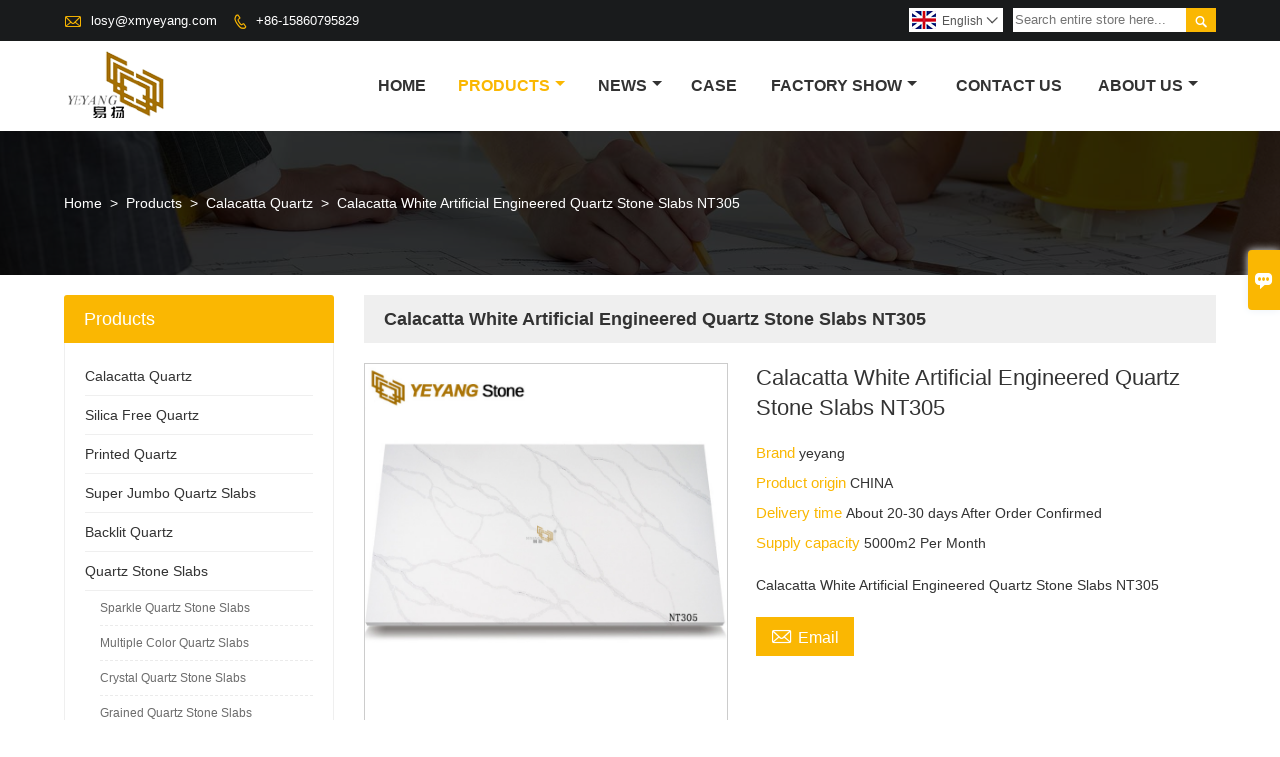

--- FILE ---
content_type: text/html; charset=UTF-8
request_url: https://www.xmyeyang.com/product/calacatta-white-artificial-engineered-quartz-stone-slabs
body_size: 14920
content:
<!DOCTYPE html PUBLIC "-//W3C//DTD XHTML 1.0 Transitional//EN" "http://www.w3.org/TR/xhtml1/DTD/xhtml1-transitional.dtd">
<html xmlns="http://www.w3.org/1999/xhtml">
<head>
    <meta http-equiv="Content-Type" content="text/html; charset=utf-8" />
                <title>Supply Calacatta White Artificial Engineered Quartz Stone Slabs NT305 Wholesale Factory - Xiamen Yeyang Import & Export Co., Ltd.</title>
            <meta name="description" content="Calacatta White Artificial Engineered Quartz Stone Slabs NT305 Manufacturers and Factory. We accept OEM custom products all made in China.">
    <meta name="keywords" content="Calacatta White Artificial Engineered Quartz Stone Slabs NT305">
    <meta name="viewport" content="width=device-width, initial-scale=1, minimum-scale=1, user-scalable=no , maximum-scale=1" />
    <meta http-equiv="X-UA-Compatible" content="IE=edge,chrome=1,IE=10">
    <meta content="telephone=no" name="format-detection">
    <link rel="canonical" href="https://www.xmyeyang.com/product/calacatta-white-artificial-engineered-quartz-stone-slabs" />
    <!-- Favicon -->
    <link rel="shortcut icon" href="https://img.waimaoniu.net/2248/2248-202012141114106529.png">
    <!--样式图标-->
    <link rel="stylesheet" type="text/css" href="/template/iconfont/iconfont.css"/>
    <link rel="stylesheet" type="text/css" href="/template/nmoban54/css/style-xmyeyang.css"/>
    <script type="text/javascript" src="/template/nmoban54/js/jquery-1.12.3.min.js"></script>

        <!-- Google Analytics -->
    <script async src="https://www.googletagmanager.com/gtag/js?id=UA-207276053-1"></script>
    <script>
        window.dataLayer = window.dataLayer || [];
        function gtag(){dataLayer.push(arguments);}
        gtag('js', new Date());
                gtag('config', 'UA-207276053-1');
            </script>
    <meta  property="og:type" content="product"/>
    <meta  property="og:title" content="Calacatta White Artificial Engineered Quartz Stone Slabs NT305"/>
    <meta  property="og:description" content="Calacatta White Artificial Engineered Quartz Stone Slabs NT305"/>
    <meta  property="og:url" content="https://www.xmyeyang.comcalacatta-white-artificial-engineered-quartz-stone-slabs"/>
    <meta  property="og:image" content="https://img.waimaoniu.net/2248/2248-202109011437391911.jpg"/>
    <script type="application/ld+json">{"@context":"https:\/\/schema.org\/","@type":"product","name":"Calacatta White Artificial Engineered Quartz Stone Slabs NT305","description":"Calacatta White Artificial Engineered Quartz Stone Slabs NT305","image":["https:\/\/img.waimaoniu.net\/2248\/2248-202109011437391911.jpg","https:\/\/img.waimaoniu.net\/2248\/2248-202109011437409783.jpg","https:\/\/img.waimaoniu.net\/2248\/2248-202109011437403995.jpg"],"aggregateRating":{"@type":"AggregateRating","ratingValue":4.8,"reviewCount":81}}</script>
    <div class="im">
    <label class="im-l" for="select"><i class="iconfont">&#xe697;</i></label>
    <input type="checkbox" id="select">
    <div class="box">
        <ul>
                                        <li>
                    <a href="#inquiry_area">
                        <i class="iconfont img-envelope">&#xe758;</i>
                    </a>
                </li>
                                                            <li>
                        <a href="https://web.whatsapp.com/send?phone=8615860798923"  target="_blank" title="8615860798923" onclick="imstat(this,5,'/im_state')">
                            <i class="iconfont img-whatsapp">&#xe72c;</i>
                        </a>
                    </li>
                                                                            </ul>
    </div>
</div></head>
<body class="homepage">
<div class="main">
    <!-- HEADER START -->
    <header class="header-box">
        <div class="header-top">
            <div class="header-inner">
                <div class="header-contact">
                    <ul>
                        <li class="website-mailbox">
                            <i class="iconfont">&#xe624;</i>
                            <a href="/contact#inquiry_area"  target="_blank" onclick="imstat(this,3,'/im_state')">losy@xmyeyang.com </a>
                        </li>
                        <li class="website-phone"><i class="iconfont">&#xec76;</i>
                            <a href="/contact#inquiry_area"  target="_blank" onclick="imstat(this,4,'/im_state')">+86-15860795829</a>
                        </li>
                    </ul>
                </div>
                <div class="header-search">
                                        <form onsubmit="search(this);return false;">
                        <div class="search-box" >
                            <input class="input-text" placeholder="Search entire store here..." type="text" id="key" name="keys">
                            <button class="search-btn"   type="submit"><i class="iconfont">&#xe6c9;</i></button>
                        </div>
                    </form>
                </div>
                <script>
                    function search(thatThis) {
                var searchStr=$(thatThis).find('#key').val();
                if (searchStr==''){return false}
                        location.href = '/product-search?key=' + $(thatThis).find('#key').val();
                    }
                </script>
                <div class="language">
                    <div class="cur"><e class="en">English<i class="iconfont">&#xe635;</i></e>
                        <ul class="language-list">
                                                            <li>
                                    <a href="http://dan.xmyeyang.com/product/calacatta-white-artificial-engineered-quartz-stone-slabs" title="dansk" class="dan" >
                                        dansk</a>
                                </li>
                                                            <li>
                                    <a href="http://de.xmyeyang.com/product/calacatta-white-artificial-engineered-quartz-stone-slabs" title="Deutsch" class="de" >
                                        Deutsch</a>
                                </li>
                                                            <li>
                                    <a href="http://el.xmyeyang.com/product/calacatta-white-artificial-engineered-quartz-stone-slabs" title="Ελληνική γλώσσα" class="el" >
                                        Ελληνική γλώσσα</a>
                                </li>
                                                            <li>
                                    <a href="http://www.xmyeyang.com/product/calacatta-white-artificial-engineered-quartz-stone-slabs" title="English" class="en" >
                                        English</a>
                                </li>
                                                            <li>
                                    <a href="http://es.xmyeyang.com/product/calacatta-white-artificial-engineered-quartz-stone-slabs" title="Español" class="es" >
                                        Español</a>
                                </li>
                                                            <li>
                                    <a href="http://fr.xmyeyang.com/product/calacatta-white-artificial-engineered-quartz-stone-slabs" title="Français" class="fr" >
                                        Français</a>
                                </li>
                                                            <li>
                                    <a href="http://it.xmyeyang.com/product/calacatta-white-artificial-engineered-quartz-stone-slabs" title="Italiano" class="it" >
                                        Italiano</a>
                                </li>
                                                            <li>
                                    <a href="http://nl.xmyeyang.com/product/calacatta-white-artificial-engineered-quartz-stone-slabs" title="Nederlands" class="nl" >
                                        Nederlands</a>
                                </li>
                                                            <li>
                                    <a href="http://rom.xmyeyang.com/product/calacatta-white-artificial-engineered-quartz-stone-slabs" title="în limba română" class="rom" >
                                        în limba română</a>
                                </li>
                                                            <li>
                                    <a href="http://ru.xmyeyang.com/product/calacatta-white-artificial-engineered-quartz-stone-slabs" title="Pусский" class="ru" >
                                        Pусский</a>
                                </li>
                                                            <li>
                                    <a href="http://swe.xmyeyang.com/product/calacatta-white-artificial-engineered-quartz-stone-slabs" title="svenska" class="swe" >
                                        svenska</a>
                                </li>
                                                    </ul>
                    </div>
                </div>
                <div class="clear"></div>
            </div>
        </div>
        <div class="header-middle" id="fixedMenu">
            <div class="header-inner">
                <div class="header-logo">
                    <div class="header-logo-box">
                        <a href="/"><img alt="Xiamen Yeyang Import & Export Co., Ltd." src="https://img.waimaoniu.net/2248/2248-202012141112546450.png"></a>
                    </div>
                </div>
                <!--<div class="company-motto">
                	<div class="company-motto-p"><p>Guaranteeing the highest quality products has always been our pursuit</p></div>
                </div>-->
                <nav class="main-nav" role="navigation">
                    <!-- Mobile menu toggle button (hamburger/x icon) -->
                    <input id="main-menu-state" type="checkbox" />
                    <label class="main-menu-btn" for="main-menu-state">
                        <span class="main-menu-btn-icon"></span> Toggle main menu visibility
                    </label>
                    <!-- Sample menu definition -->
                    <ul id="main-menu" class="sm sm-blue">

                                                    <li class=""><a href="/">Home</a>
                                                            </li>
                                                    <li class="current"><a href="/products">Products</a>
                                                                    <ul>
                                                                                    <li><a href="/product-list/calacatta-quartz">Calacatta Quartz</a>
                                                                                            </li>
                                                                                    <li><a href="/product-list/silica-free-quartz">Silica Free Quartz</a>
                                                                                            </li>
                                                                                    <li><a href="/product-list/printed-quartz">Printed Quartz</a>
                                                                                            </li>
                                                                                    <li><a href="/product-list/super-jumbo-quartz-slabs">Super Jumbo Quartz Slabs</a>
                                                                                            </li>
                                                                                    <li><a href="/product-list/backlit-quartz-stone-slabs">Backlit Quartz</a>
                                                                                            </li>
                                                                                    <li><a href="/product-list/quartz-stone-slabs">Quartz Stone Slabs</a>
                                                                                                    <ul>
                                                                                                                    <li><a href="/product-list/sparkle-quartz-stone-slabs">Sparkle Quartz Stone Slabs</a></li>
                                                                                                                    <li><a href="/product-list/multiple-color-quartz-slabs">Multiple Color Quartz Slabs</a></li>
                                                                                                                    <li><a href="/product-list/crystal-quartz-stone-slabs">Crystal Quartz Stone Slabs</a></li>
                                                                                                                    <li><a href="/product-list/grained-quartz-stone-slabs">Grained Quartz Stone Slabs</a></li>
                                                                                                                    <li><a href="/product-list/luxury-quartz-stone-slabs">Luxury Quartz Stone Slabs</a></li>
                                                                                                                    <li><a href="/product-list/pure-color-quartz-slabs">Pure Color Quartz Slabs</a></li>
                                                                                                            </ul>
                                                                                            </li>
                                                                                    <li><a href="/product-list/quartz-kitchen-countertops">Quartz Kitchen Countertops</a>
                                                                                            </li>
                                                                                    <li><a href="/product-list/quartz-bathroom-vanity-tops">Quartz Bathroom Vanity Tops</a>
                                                                                            </li>
                                                                                    <li><a href="/product-list/quartz-tiles">Quartz Tiles</a>
                                                                                            </li>
                                                                                    <li><a href="/product-list/stone-project">Stone Project</a>
                                                                                            </li>
                                                                            </ul>
                                                            </li>
                                                    <li class=""><a href="/news">News</a>
                                                                    <ul>
                                                                                    <li><a href="/news-list/company-news">Company News</a>
                                                                                            </li>
                                                                                    <li><a href="/news-list/quartz-factory-news">Quartz Factory News</a>
                                                                                            </li>
                                                                                    <li><a href="/news-list/stone-industry-news">Stone Industry News</a>
                                                                                            </li>
                                                                            </ul>
                                                            </li>
                                                    <li class=""><a href="/case">Case</a>
                                                            </li>
                                                    <li class=""><a href="/factory/yeyang-advanced-production-equipment">Factory Show</a>
                                                                    <ul>
                                                                                    <li><a href="/factory/yeyang-advanced-production-equipment">YEYANG Advanced Production Equipment</a>
                                                                                            </li>
                                                                                    <li><a href="/factory/yeyang-stone-product-quality-control">YEYANG Stone Product Quality Control</a>
                                                                                            </li>
                                                                                    <li><a href="/factory/our-factory-company">YEYANG Three Stone Factories Overview</a>
                                                                                            </li>
                                                                            </ul>
                                                            </li>
                                                    <li class=""><a href="/contact">Contact Us</a>
                                                            </li>
                                                    <li class=""><a href="/aboutus">About Us</a>
                                                                    <ul>
                                                                                    <li><a href="/company-style">Company Style</a>
                                                                                            </li>
                                                                                    <li><a href="/exhibition">Exhibition Activities</a>
                                                                                            </li>
                                                                                    <li><a href="/cert">Certifications</a>
                                                                                            </li>
                                                                                    <li><a href="/team-service">Team Service</a>
                                                                                            </li>
                                                                                    <li><a href="/delivery">Delivery</a>
                                                                                            </li>
                                                                                    <li><a href="/faq">FAQ</a>
                                                                                            </li>
                                                                            </ul>
                                                            </li>
                                            </ul>
                </nav>
            </div>
        </div>
    </header>
    <!-- HEADER END -->
    <!--产品详情页视频样式-->
<link href="https://cdn.bootcss.com/video.js/7.5.4/alt/video-js-cdn.min.css" rel="stylesheet">
<link type="text/css" rel="stylesheet" href="/template/css/i1.css" media="screen"/>
<div class="inner-page-main">
    <div class="bread-crumb"style="">
        <ul><li><a href='/'>Home</a></li><li> > </li><li><a href='/products'>Products</a></li><li> > </li><li><a href='/product-list/calacatta-quartz'>Calacatta Quartz</a></li><li> > </li><li class='active'>Calacatta White Artificial Engineered Quartz Stone Slabs NT305</li></ul>    </div>
    <div class="inner-page-middle">
        <div class="inner-page-content">
            <div class="inner-page-r">
                <div class="product-information-t">
                    <!--seo描述标题-->
                    <h1>
                                                                                                                                                                                                                                                                                                                                                                                                                                                                                Calacatta White Artificial Engineered Quartz Stone Slabs NT305                                            </h1>
                </div>
                <div class="product-details">
                    <div class="panel panel-default">
                        <div>
                            <div class="tm-m-photos">
                                <div class="tm-m-photo-box">
                                    <div class="tm-m-photo-viewer">
                                        <img src="/template/images/loader.gif">
                                        <video id="vid1" class="video-js vjs-default-skin" style="display: none" controls="controls"></video>
                                    </div>
                                </div>
                                <div class="thumbnail">
                                    <ul class="tm-m-photos-thumb">
                                                                                    <li data-type="img" data-src="https://img.waimaoniu.net/2248/2248-202109011437391911.jpg">
                                                <span>
                                                    <img src="https://img.waimaoniu.net/2248/2248-202109011437391911.jpg" alt="Calacatta White Artificial Engineered Quartz Stone Slabs NT305">
                                                </span>
                                            </li>
                                                                                    <li data-type="img" data-src="https://img.waimaoniu.net/2248/2248-202109011437409783.jpg">
                                                <span>
                                                    <img src="https://img.waimaoniu.net/2248/2248-202109011437409783.jpg" alt="Calacatta White Artificial Engineered Quartz Stone Slabs NT305">
                                                </span>
                                            </li>
                                                                                    <li data-type="img" data-src="https://img.waimaoniu.net/2248/2248-202109011437403995.jpg">
                                                <span>
                                                    <img src="https://img.waimaoniu.net/2248/2248-202109011437403995.jpg" alt="Calacatta White Artificial Engineered Quartz Stone Slabs NT305">
                                                </span>
                                            </li>
                                                                                                                    </ul>
                                    <span class="left"><i></i></span>
                                    <span class="right"><i></i></span>
                                </div>
                            </div>
                        </div>
                    </div>
                                        <div class="product-attributes">
                        <div class="product-attributes-box">
                            <div class="product-name">Calacatta White Artificial Engineered Quartz Stone Slabs NT305</div>
                            <div class="product-attributes-item">
                                <ul>
                                                                                                                    <li>
                                            <label>Brand </label>
                                            <span class="info-deta">yeyang</span>
                                        </li>
                                                                                                                    <li>
                                            <label>Product origin </label>
                                            <span class="info-deta">CHINA</span>
                                        </li>
                                                                                                                    <li>
                                            <label>Delivery time </label>
                                            <span class="info-deta">About 20-30 days After Order Confirmed</span>
                                        </li>
                                                                                                                    <li>
                                            <label>Supply capacity </label>
                                            <span class="info-deta">5000m2 Per Month</span>
                                        </li>
                                                                                                                                                                                            </ul>
                            </div>
                            <div class="product-overview"><p>Calacatta White Artificial Engineered Quartz Stone Slabs NT305</p></div>
                            <div class="product-detail-annex">
                                <div class="pro-email-icon"><a href="#inquiry_area" title="Email"><i class="iconfont">&#xe624;</i>Email</a></div>
                                                                <div class="addthis_inline_share_toolbox_vqkn"></div>
                            </div>
                        </div>
                    </div>
                </div>
                <div class="product-information">
                    <section class="product-information-content">
                        <div class="product-information-box">
                            <p><span style="font-size: 18px; color: rgb(247, 150, 70);"><strong>Calacatta White Artificial Engineered Quartz Stone Slabs NT305</strong></span></p><p><span><span><strong>Highlights:</strong></span></span></p><p><span><span>White quartz countertops with gray veining, like drifting mist, exude elegance and timeless charm. Balancing strength and grace, they blend natural beauty with practical sophistication, embodying a life of purity and ease.</span></span></p><p><strong><span><span>Design Tip:&nbsp;</span></span></strong></p><p><span><span>A white quartz countertop with gray veining exudes elegance, making it a perfect fit for various kitchen styles. In modern minimalist kitchens, it pairs well with white or dark cabinets for a clean and sleek look. For a touch of luxury, combining it with metal accents and glass lighting enhances sophistication. In contemporary Chinese designs, its subtle veining complements wooden elements for a refined aesthetic. In open kitchens, it enhances spatial continuity, while in compact spaces, its crisp tones create an airy and elegant feel. No matter the style, this quartz countertop elevates kitchen taste and timeless charm.</span></span></p><p><span></span></p><p><img alt="white quartz slab" src="https://img.waimaoniu.net/2248/2248-202109011437391911.jpg" style="display: initial; max-width: 100%; height: auto; white-space: normal;"/></p><p><img alt="Artificial Quartz Slab" src="https://img.waimaoniu.net/2248/2248-202109011437409783.jpg" style="display: initial; max-width: 100%; height: auto; white-space: normal;"/></p><p><span><span><br/><span><strong>More&nbsp;Product Specification:</strong></span></span></span><br/></p><div><div tabindex="-1" contenteditable="false" data-cke-widget-wrapper="1" data-cke-filter="off" data-cke-display-name="mictable" data-cke-widget-id="12"><div class="nei-table"><table data-cke-widget-data="%7B%22classes%22%3Anull%7D" data-cke-widget-upcasted="1" data-cke-widget-keep-attr="0" data-widget="micTable"><tbody contenteditable="true" data-cke-widget-editable="tbody" data-cke-enter-mode="2"><tr class="firstRow"><td rowspan="7"><span><span>Popular size</span></span></td><td><span><span>Kitchen Countertop</span></span></td><td><span><span>24&quot;x96&quot;-108&quot;, 26&quot;x96&quot;-108&quot;, 28&quot;x96&quot;-108&quot;, 28&quot;x96&quot;-108&quot;, etc.</span></span></td></tr><tr><td><span><span>Countertop Peninsula</span></span></td><td><span><span>36&quot;/39&quot;/28&quot; x&nbsp;78&quot;, etc.</span></span></td></tr><tr><td><span><span>Countertop Island:</span></span></td><td><span><span>36&quot;x84&quot;, 36&quot;x96&quot;, 36&quot;x108&quot;, etc.</span></span></td></tr><tr><td><span><span>Countertop Snack Bar</span></span></td><td><span><span>12&quot;x96&quot;, 16&quot;x96&quot;, 108&quot;x18&quot;, etc.</span></span></td></tr><tr><td><span><span>Bar top</span></span></td><td><span><span>96&quot;x13&quot;-24&quot;</span></span></td></tr><tr><td><span><span>Bathroom Vanity top</span></span></td><td><span><span>25&quot;X22&quot; ,31&quot;x22&quot;, 37&quot;X22&quot; ,&nbsp;49&quot;X22 ,61&quot;X22&quot;&nbsp;&nbsp;with /without Ceramic sink., etc.</span></span></td></tr><tr><td colspan="2"><span><span>Thickness: 3/4&quot;, 1&nbsp;1/5&quot;, 2cm ,2.5cm, 2cm+2cm, 3cm etc.</span></span></td></tr></tbody></table></div></div></div><p><br/></p><div><div tabindex="-1" contenteditable="false" data-cke-widget-wrapper="1" data-cke-filter="off" data-cke-display-name="mictable" data-cke-widget-id="11"><div class="nei-table"><table data-cke-widget-data="%7B%22classes%22%3Anull%7D" data-cke-widget-upcasted="1" data-cke-widget-keep-attr="0" data-widget="micTable"><tbody contenteditable="true" data-cke-widget-editable="tbody" data-cke-enter-mode="2"><tr class="firstRow"><td height="30"><span><span>Finished</span></span></td><td colspan="3" height="30"><span><span>Polished, Honed, Flamed, Sandblasted, Antique,Acid-wash, Mushroom, Water-repellent, ETC</span></span></td></tr><tr><td rowspan="7" height="45"><span><span>Standard Sizes</span></span></td><td rowspan="2" height="45"><span><span>Slabs</span></span></td><td height="45"><span><span>Sizes</span></span></td><td height="45"><span><span>1800(up) x&nbsp;600(up)mm<br/>2400(up) x&nbsp;1200(up)mm<br/>2800(up) x&nbsp;1500(up)mm etc</span></span></td></tr><tr><td height="15"><span><span>Thickness</span></span></td><td height="15"><span><span>15mm, 18mm, 20mm, 25mm, 30mm, etc</span></span></td></tr><tr><td rowspan="2" height="59"><span><span>Tiles</span></span></td><td height="59"><span><span>Sizes</span></span></td><td height="59"><span><span>305 x&nbsp;305mm or 12&quot; x&nbsp;12&quot;<br/>400 x&nbsp;400mm or 16&quot; x&nbsp;16&quot;<br/>457 x&nbsp;457mm or 18&quot; x&nbsp;18&quot;<br/>600 x&nbsp;600mm or 24&quot; x&nbsp;24&quot; etc</span></span></td></tr><tr><td height="24"><span><span>Thickness</span></span></td><td height="24"><span><span>10mm,12mm,15mm,18mm,20mm,2.5mm,30mm, etc</span></span></td></tr><tr><td rowspan="2" height="20"><span><span>Staircase</span></span></td><td height="20"><span><span>Step</span></span></td><td height="20"><span><span>1300x320x30/20mm</span></span></td></tr><tr><td height="21"><span><span>Riser</span></span></td><td height="21"><span><span>1300x150x20/15mm</span></span></td></tr><tr><td height="36"><span><span>Customized</span></span></td><td colspan="2" height="36"><span><span>We can produce according to the special request or the drawing from all the customers</span></span></td></tr></tbody></table></div></div></div><div><p><br/></p><p><strong>How is Quartz Slab Made?</strong></p><p><strong><br/></strong></p><p><strong style="white-space: normal;"></strong></p><ul class=" list-paddingleft-2" style="list-style-type: disc;"><li><p><strong>Raw Material Preparation: </strong>Select high-purity quartz sand, resin, pigments, and other materials, then mix them in precise proportions.</p></li><li><p><strong>Mixing and Stirring:</strong> Fully blend the raw materials to ensure uniform distribution.</p></li><li><p><strong>Spreading the Mixture:</strong> Evenly distribute the mixed materials into molds.</p></li><li><p><strong>Vacuum Vibration Press&nbsp;Moulding:</strong> Compact the materials under vacuum conditions using high-pressure vibration to eliminate air bubbles and ensure density.</p></li><li><p><strong>Curing and Hardening:</strong> Place the slabs in a high-temperature oven for curing to achieve optimal hardness.</p></li><li><p><strong>Cooling and Setting:</strong> Allow the cured quartz slabs to cool naturally to ensure structural stability.</p></li><li><p><strong>Cutting and Trimming: </strong>Cut the slabs to the required dimensions and refine the edges for accuracy.</p></li><li><p><strong>Polishing and Grinding: </strong>Polish the surface to enhance smoothness and gloss.</p></li><li><p><strong>Inspection and Packaging:</strong> Conduct quality inspection, then package the finished slabs for shipment.</p></li></ul><p><strong style="white-space: normal;"><br/></strong></p><p><strong style="white-space: normal;">Production Flows:</strong></p><p><br/></p><p><br/></p><span style=""><strong><span tabindex="-1" contenteditable="false" data-cke-widget-wrapper="1" data-cke-filter="off" data-cke-display-name="图像" data-cke-widget-id="6"><img alt="Calacatta Quartz" srcid="583747065" data-original="//image.made-in-china.com/226f3j00tbPTVesInFcj/New-Products-Quartz-Stone-Slab-Solid-Surface-White-Beige-Grey-Green-Black-Artificial-Marble-Countertop-for-Kitchen-Cabinet-Worktop.webp" width="750px" data-cke-saved-src="https://img.waimaoniu.net/2248/2248-202209221356018721.webp" src="https://img.waimaoniu.net/2248/2248-202209221356018721.webp" data-cke-widget-data="%7B%22hasCaption%22%3Afalse%2C%22src%22%3A%22https%3A%2F%2Fimage.made-in-china.com%2F226f3j00tbPTVesInFcj%2FNew-Products-Quartz-Stone-Slab-Solid-Surface-White-Beige-Grey-Green-Black-Artificial-Marble-Countertop-for-Kitchen-Cabinet-Worktop.webp%22%2C%22alt%22%3A%22New%20Products%20Quartz%20Stone%20Slab%20Solid%20Surface%20White%2FBeige%2FGrey%2FGreen%2FBlack%20Artificial%20Marble%20Countertop%20for%20Kitchen%20Cabinet%20Worktop%22%2C%22width%22%3A%22750px%22%2C%22height%22%3A%22%22%2C%22lock%22%3Atrue%2C%22align%22%3A%22none%22%2C%22classes%22%3Anull%7D" data-cke-widget-upcasted="1" data-cke-widget-keep-attr="0" data-widget="image"/><span title="点击并拖拽以改变尺寸"></span></span></strong><br/></span><p><strong><span><strong>About US:</strong><br/>Welcome To Visit Xiamen Yeyang Stone Group. We are stone factories located in stone hometown.</span></strong></p><p style="white-space: normal;">As a quartz supplier, Xiamen YEYANG specializes in providing our network of wholesalers,&nbsp; fabricators, and contractors with the best quality quartz products for stone projects.&nbsp;</p><p style="white-space: normal;">Yeyang Quartz Stone is the leading exporter and manufacturer of Quartz Slabs in China sice 2012. We offer more than 100 quartz slabs,including white, grey,blue,green,beige,red, black quartz slab etc.</p><p style="white-space: normal;">Our main products include wholesale quartz slabs, customized quartz slabs, quartz kitchen countertops, quartz bathroom countertops, cut/pre-fabricated slabs, marble, granite, and more.</p><p><span>Xiamen Yeyang Stone Group.</span></p><p><br/></p><p><img alt="white quartz slab"src="https://img.waimaoniu.net/2248/2248-202407101622047406.jpg" style=""/></p><p><strong>What Yeyang Have:</strong></p><p><span style=""><strong>Quality Control:</strong></span></p><span><span>The quality of all products is under our control strictly, so we could make sure that what we offer to you is a&nbsp;superior and quality product. From the beginning of production to the examination of finished goods, we all try our best to avoid any mistakes carefully.<br/><br/><strong>Custom Design:</strong><br/>If you couldn&#39;t find the special specification you need, please contact us. We could make the specific product you want according to your requirements.<br/><br/><strong>Competitive Service:</strong><br/>Since we specialize in importing and exporting all kinds of stone for a&nbsp;long time, we could provide full-service for you. We respect you, our customers, and your decisions, but it doesn&#39;t mean we wouldn&#39;t provide good suggestions for you. To concern what you concern; to provide what we should provide.<br/><br/><strong>Competitive Price:</strong><br/>As a&nbsp;manufacturer, we are competitive in price Meanwhile, as local well knew professional good support from other factories. We have been selling to more than 20 countries regularly, critical market and most price are competitive.<br/><br/></span></span><p><strong>FAQ</strong></p><h4>1. What types of stone do you supply?</h4><p style="text-indent: 2em;">We primarily supply high-quality quartz slabs and can also provide customized countertops, wall panels, and other stone products.</p><h4>2. What are the specifications of your quartz slabs?</h4><p style="text-indent: 2em;">Standard slab size( 127&quot; X 63&quot;, 127&quot; X 64&quot;, 127&quot; X 65&quot;, 128&quot; X 65&quot;)&nbsp;, Super Jumbo Slab(138&quot; X 79&quot;, 138&quot; X 78&quot;, 137&quot; X 78&quot;), with thickness options of 12mm, 15mm, 18mm, 20mm, and 30mm&nbsp;. Custom sizes are also available upon request.</p><h4>3. How do you ensure the quality of your stone products?</h4><p style="text-indent: 2em;">We own our own quarry and factory, implementing strict quality control at every production stage. Our products are certified by international quality standards such as CE and SGS.</p><h4>4. Can you provide samples?</h4><p style="text-indent: 2em;">Yes, we can provide <strong>Free </strong>samples for reference, but international shipping costs are usually borne by the customer.</p><h4>5. What is your production lead time?</h4><p style="text-indent: 2em;">The standard production lead time is 15-25 days, depending on order quantity and customization requirements.</p><h4>6. Do you offer custom colors or patterns?</h4><p style="text-indent: 2em;">Yes, we can customize colors, patterns, and sizes based on customer requirements.</p><h4>7. What applications are your stone products suitable for?</h4><p style="text-indent: 2em;">Our quartz stone is widely used for kitchen countertops, bathroom vanities, flooring, wall cladding, and furniture surfaces, suitable for both residential and commercial spaces.</p><h4>8. Do you offer export services?</h4><p style="text-indent: 2em;">Yes, we have extensive export experience and can arrange sea or land transportation while assisting with customs clearance documentation.</p><h4>9. What are your payment terms?</h4><p style="text-indent: 2em;">We generally accept T/T (Telegraphic Transfer) and L/C (Letter of Credit). Other payment terms can be discussed.</p><p>&nbsp;</p><span><span><strong>Welcome to visit Yeyang Stone Factory!&nbsp;</strong></span><br/></span></div>                        </div>
                    </section>
                                        <style>
    .related-products {width:100%;margin-top:20px;}
    .related-products-t {margin-bottom:10px;position:relative;overflow:hidden;}
    .related-products-t::after {background-color:#eee;bottom:10px;content:"";height:1px;left:0;position:absolute;width:100%;}
    .related-products-t span,.related-products-t span {font-size:18px;line-height:30px;background-color:#fff;display:inline-block;padding-right:30px;position:relative;z-index:1;}
    .related-products ul {font-size:0;}
    .related-products ul li {font-size:14px;width:25%;display:inline-block;vertical-align:top;}
    .related-products ul li .item {padding:15px;}
    .related-products ul li .item img {width:100%;max-width:500px;}
    .related-products ul li .item .text {font-size:14px;line-height:20px;margin-top:5px;}
    @media screen and (max-width:768px){
        .related-products ul li {width: 50%;}
    }
</style>
<div class="related-products">
    <div class="related-products-c">
        <div class="related-products-t"><span>Related Products</span></div>
        <ul>
                                                <li>
                        <div class="item">
                            <div class="image"><a href="/product/golden-veins-travertine-look-engineered-quartz-slab-for-luxury-interior"><img src="https://img.waimaoniu.net/2248/2248-202512191656582570.jpg" alt="Golden Veins Travertine-Look Engineered Quartz Slab for Luxury Interior"></a></div>
                            <div class="item-name"><a href="/product/golden-veins-travertine-look-engineered-quartz-slab-for-luxury-interior"><div class="text">Golden Veins Travertine-Look Engineered Quartz Slab for Luxury Interior</div></a></div>
                        </div>
                    </li>
                                    <li>
                        <div class="item">
                            <div class="image"><a href="/product/golden-veins-jade-like-engineered-quartz-slab"><img src="https://img.waimaoniu.net/2248/2248-202512191828452940.jpg" alt="Golden Veins Jade-Like Engineered Quartz Slab"></a></div>
                            <div class="item-name"><a href="/product/golden-veins-jade-like-engineered-quartz-slab"><div class="text">Golden Veins Jade-Like Engineered Quartz Slab</div></a></div>
                        </div>
                    </li>
                                    <li>
                        <div class="item">
                            <div class="image"><a href="/product/travertine-look-engineered-quartz-slab-with-linear-veins"><img src="https://img.waimaoniu.net/2248/2248-202512191713039958.jpg" alt="Travertine-Look Engineered Quartz Slab with Linear Veins"></a></div>
                            <div class="item-name"><a href="/product/travertine-look-engineered-quartz-slab-with-linear-veins"><div class="text">Travertine-Look Engineered Quartz Slab with Linear Veins</div></a></div>
                        </div>
                    </li>
                                    <li>
                        <div class="item">
                            <div class="image"><a href="/product/calacatta-quartz-slabs-with-grey-veins-for-modern-space"><img src="https://img.waimaoniu.net/2248/2248-202512251041038647.jpg" alt="Calacatta Quartz Slabs with Grey Veins for Modern Space"></a></div>
                            <div class="item-name"><a href="/product/calacatta-quartz-slabs-with-grey-veins-for-modern-space"><div class="text">Calacatta Quartz Slabs with Grey Veins for Modern Space</div></a></div>
                        </div>
                    </li>
                                    </ul>
    </div>
</div>                    <div class="product-tag">
                        <div class="product-tag-title"><span>Product Tag: </span></div>
                        <div class="product-tag-item">
                                                            <a href="/product-tag/white+quartz+slab">white quartz slab</a>
                                                            <a href="/product-tag/artificial+quartz+slab">Artificial Quartz Slab</a>
                                                            <a href="/product-tag/calacatta+quartz">Calacatta Quartz</a>
                                                            <a href="/product-tag/quartz+slabs">quartz slabs</a>
                                                            <a href="/product-tag/quartz+kitchen+countertop">quartz kitchen countertop</a>
                                                                                </div>
                    </div>
                </div>
                <style>
    .error {  color: red;  }
    /*邮件锚点*/
    .mail-anchor{ width: 100%; position:relative;}
    .mail-anchor #inquiry_area{ position: absolute; top:-120px;}
    .inner-message-row .item button.submitting{ padding-left: 50px;background-image: url(/template/images/loading2.gif);
        background-repeat: no-repeat;    background-position: 10px center; background-color: #fff;
        color: #999; border: 1px solid #ccc;cursor: not-allowed!important;}
    .inner-message-row .item button.submitting:active{ background-color: #fff;  color: #999;  border: 1px solid #ccc;}
</style>
<div class="mail-anchor">
    <div id="inquiry_area"></div>
</div>
<div class="inner-message" style="background-color: #f6f6f6;padding: 20px;">
    <div class="th" style="margin-bottom: 16px;">Get the latest price? We'll respond as soon as possible(within 12 hours)</div>
    <div class="inner-message-row msg_bl">
        <form class="form_che" method="post" id="messageform1" name="messageform1">
            <!--普通跳转<form class="form_check" method="post" id="messageform1" name="messageform1">-->
            <input type="hidden" id="pid" name="pid" value="0"/>
                <input type="hidden" name="fromurl" value="">
                <script>
                    $(function(){
                        $('input[name="fromurl"]').val(window.location.href);
                    })
                </script>
            <!--<div class="item">
                <label for="subject"></label>
                <div class="inner-message-box">
                    <input type="text" class="input-lg form-full" value="" placeholder="*" name="subject" id="subject" required="true">
                </div>
            </div>-->
            <div class="item item-half n90-item-name" style="margin-bottom: 12px;">
                <div class="inner-message-half" style="background:#fff;">
                    <input type="text" class="input-lg form-full" value="" placeholder="What's your name?" name="name" id="name">
                </div>
            </div>
            <div class="item item-half n90-item-number" style="margin-bottom: 12px;">
                <label for="phone"></label>
                <div class="inner-message-box" style="background:#fff;">
                    <input type="text" class="input-lg form-full" value="" placeholder="Contact number:" name="phone" id="phone">
                </div>
            </div>
            <div class="item n90-item-email" style="margin-bottom: 12px;">
                <!--邮件出错提示语-->
                <label for="email"></label>
                <div class="inner-message-box" style="background:#fff;">
                    <input type="text" class="input-lg form-full" value="" placeholder="*Your contact email:" id="email" name="email" required="true">
                </div>
            </div>
            <div class="item n90-item-company" style="margin-bottom: 12px;">
                <div class="inner-message-box" style="background:#fff;">
                    <input type="text" class="input-lg form-full" value="" placeholder="Your company name:" name="company" id="company">
                </div>
            </div>
            <div class="item n90-item-message" style="margin-bottom: 12px;">
                <div class="inner-message-box" style="background:#fff;">
                    <label for="message"></label>
                    <textarea placeholder="*What do you wish to enquire about?" name="message" id="message" class="form-full" required="true"></textarea>
                </div>
            </div>
            <div class="item n90-item-submit" style="margin-bottom: 12px;">
                <button class="btn-text t_submit" id="submit" style="display: inline-block">Submit</button>
                <div style="display: inline-block; margin-left: 40px;">
                    <input type="checkbox" name="category" value="1" style="width: auto; height: auto;" /><a href="/privacypolicy" target="_blank"><p style="text-decoration: underline;color: #999; display: inline-block;">Privacy policy</p></a>
                    <script>document.getElementsByName("category")[0].checked="checked";</script>
                </div>
            </div>
        </form>
    </div>
</div>            </div>
            <!--inner-page-l-->
            <div class="inner-page-l">
    <div class="sidebar-block">
        <div class="sidebar-block-but"><span>more products</span><button type="button"><i class="iconfont"></i></button></div>
                        <div class="sidebar-box">
            <div class="sidebar-title">
                <span>Products</span>
            </div>
            <div class="sidebar-contant sidebar-product">
                                    <dl>
                        <dt><a href="/product-list/calacatta-quartz" title="Calacatta Quartz"><i></i>Calacatta Quartz</a></dt>
                                            </dl>
                                    <dl>
                        <dt><a href="/product-list/silica-free-quartz" title="Silica Free Quartz"><i></i>Silica Free Quartz</a></dt>
                                            </dl>
                                    <dl>
                        <dt><a href="/product-list/printed-quartz" title="Printed Quartz"><i></i>Printed Quartz</a></dt>
                                            </dl>
                                    <dl>
                        <dt><a href="/product-list/super-jumbo-quartz-slabs" title="Super Jumbo Quartz Slabs"><i></i>Super Jumbo Quartz Slabs</a></dt>
                                            </dl>
                                    <dl>
                        <dt><a href="/product-list/backlit-quartz-stone-slabs" title="Backlit Quartz"><i></i>Backlit Quartz</a></dt>
                                            </dl>
                                    <dl>
                        <dt><a href="/product-list/quartz-stone-slabs" title="Quartz Stone Slabs"><i></i>Quartz Stone Slabs</a></dt>
                                                                                    <dd><a href="/product-list/sparkle-quartz-stone-slabs">Sparkle Quartz Stone Slabs</a></dd>
                                                            <dd><a href="/product-list/multiple-color-quartz-slabs">Multiple Color Quartz Slabs</a></dd>
                                                            <dd><a href="/product-list/crystal-quartz-stone-slabs">Crystal Quartz Stone Slabs</a></dd>
                                                            <dd><a href="/product-list/grained-quartz-stone-slabs">Grained Quartz Stone Slabs</a></dd>
                                                            <dd><a href="/product-list/luxury-quartz-stone-slabs">Luxury Quartz Stone Slabs</a></dd>
                                                            <dd><a href="/product-list/pure-color-quartz-slabs">Pure Color Quartz Slabs</a></dd>
                                                                        </dl>
                                    <dl>
                        <dt><a href="/product-list/quartz-kitchen-countertops" title="Quartz Kitchen Countertops"><i></i>Quartz Kitchen Countertops</a></dt>
                                            </dl>
                                    <dl>
                        <dt><a href="/product-list/quartz-bathroom-vanity-tops" title="Quartz Bathroom Vanity Tops"><i></i>Quartz Bathroom Vanity Tops</a></dt>
                                            </dl>
                                    <dl>
                        <dt><a href="/product-list/quartz-tiles" title="Quartz Tiles"><i></i>Quartz Tiles</a></dt>
                                            </dl>
                                    <dl>
                        <dt><a href="/product-list/stone-project" title="Stone Project"><i></i>Stone Project</a></dt>
                                            </dl>
                            </div>
        </div>
        <div class="sidebar-box sidebar-featured">
            <div class="sidebar-title">
                <span>Featured Products</span>
            </div>
            <div class="sidebar-contant">
                <ul>
                                            <li>
                            <div class="item">
                                <div class="pro-media"><a href="/product/luxury-green-veining-calacatta-quartz-engineered-quartz-wall"><img alt="Luxury Green Veining Calacatta Quartz Engineered Quartz Wall" src="https://img.waimaoniu.net/2248/2248-202601151512209110_s.jpg"></a></div>
                                <div class="pro-detail-info">
                                    <div class="th"><a href="/product/luxury-green-veining-calacatta-quartz-engineered-quartz-wall">Luxury Green Veining Calacatta Quartz Engineered Quartz Wall</a></div>
                                    <span><a class="btn" href="/product/luxury-green-veining-calacatta-quartz-engineered-quartz-wall">More</a></span>
                                </div>
                            </div>
                        </li>
                                            <li>
                            <div class="item">
                                <div class="pro-media"><a href="/product/wooden-travertine-look-printed-quartz-slabs-for-beige-interior"><img alt="Wooden Travertine Look Printed Quartz Slabs for Beige Interior" src="https://img.waimaoniu.net/2248/2248-202512051803412366_s.jpg"></a></div>
                                <div class="pro-detail-info">
                                    <div class="th"><a href="/product/wooden-travertine-look-printed-quartz-slabs-for-beige-interior">Wooden Travertine Look Printed Quartz Slabs for Beige Interior</a></div>
                                    <span><a class="btn" href="/product/wooden-travertine-look-printed-quartz-slabs-for-beige-interior">More</a></span>
                                </div>
                            </div>
                        </li>
                                            <li>
                            <div class="item">
                                <div class="pro-media"><a href="/product/jade-like-blue-quartz-surface-full-body-quartz-slabs"><img alt="Jade Like Blue Quartz Surface Full Body Quartz Slabs" src="https://img.waimaoniu.net/2248/2248-202512051724138735_s.jpg"></a></div>
                                <div class="pro-detail-info">
                                    <div class="th"><a href="/product/jade-like-blue-quartz-surface-full-body-quartz-slabs">Jade Like Blue Quartz Surface Full Body Quartz Slabs</a></div>
                                    <span><a class="btn" href="/product/jade-like-blue-quartz-surface-full-body-quartz-slabs">More</a></span>
                                </div>
                            </div>
                        </li>
                                            <li>
                            <div class="item">
                                <div class="pro-media"><a href="/product/luxury-blue-printed-quartz-slabs-with-bold-gold-veins"><img alt="Luxury Blue Printed Quartz Slabs with Bold Gold Veins" src="https://img.waimaoniu.net/2248/2248-202512051724147805_s.jpg"></a></div>
                                <div class="pro-detail-info">
                                    <div class="th"><a href="/product/luxury-blue-printed-quartz-slabs-with-bold-gold-veins">Luxury Blue Printed Quartz Slabs with Bold Gold Veins</a></div>
                                    <span><a class="btn" href="/product/luxury-blue-printed-quartz-slabs-with-bold-gold-veins">More</a></span>
                                </div>
                            </div>
                        </li>
                                    </ul>
            </div>
        </div>
        <div class="sidebar-box sidebar-contact">
    <div class="sidebar-title">
        <span>Contact Details</span>
    </div>
    <div class="sidebar-contant">
                                <div class="mb-20"><div class="inner-title"><i class="iconfont">&#xec76;</i></div><tr><th></th><td><a href="/contact#inquiry_area">+86-15860795829</a></td></tr></div>
                                        <div class="mb-20"><div class="inner-title"><i class="iconfont">&#xe624;</i></div><tr><th></th><td><a href="/contact#inquiry_area">losy@xmyeyang.com</a></td></tr></div>                        <!--二维码-->
            </div>
</div>    </div>
</div>
<!--产品折叠列表-->        </div>
    </div>
</div>
<div class="pictureBox">
    <div class="box1"></div>
    <div class="box2">
        <img src="" id="img" alt="">
        <span class="close">
            <img src="/template/images/guanbiwps.jpg" alt="close">
        </span>
        <span class="prev">
            <img src="/template/images/zuo.png" alt="left">
        </span>
        <span class="next">
            <img src="/template/images/you.png" alt="right">
        </span>
    </div>
</div>
<!--产品详情页图片展示-->
<script type="text/javascript" src="/template/js/i1.js"></script>
<script type="text/javascript">
    $(".tm-m-photos").commentImg({
        activeClass: 'tm-current', //缩略图当前状态class,默认'current'
        nextButton: '.tm-m-photo-viewer-navright', //向后翻页按钮，默认'.next'
        prevButton: '.tm-m-photo-viewer-navleft', //向前翻页按钮，默认'.prev'
        imgNavBox: '.tm-m-photos-thumb', //缩略图容器，默认'.photos-thumb'
        imgViewBox: '.tm-m-photo-viewer' //浏览图容器，默认'.photo-viewer'
    });
    $('.tm-m-photos-thumb').find('li').eq(0).click()
</script>
<script type="text/javascript" src="//s7.addthis.com/js/300/addthis_widget.js#pubid=ra-5864b30374d2e3d7"></script>    <!--FOOTER -->
    <footer class="footer-middle">
        <div class="footer-content">
            <div class="footer-content-but"><span>more services</span><button type="button"><i class="iconfont"></i></button></div>
            <div class="footer-main">
                <div class="item footer-contactus">
                    <div class="footer-static-block">
                        <div class="th"><a href="/contact">Contact</a></div>
                        <ul class="footer-block-contant">
                            <li><label>Address : </label> <a href="/contact#inquiry_area">Xiahe Road, Siming District, Xiamen City, Fujian Province, China</a></li>
                            <li><label>Email : </label> <a href="/contact#inquiry_area">losy@xmyeyang.com</a> </li>
                            <li><label>Phone :</label> <a href="/contact#inquiry_area">+86-15860795829</a></li>
                                                    </ul>
                    </div>
                </div>
                <div class="item key-words">
                    <div class="footer-static-block">
                        <div class="th"><span>Information</span></div>
                        <ul class="footer-block-contant">
                            <li><i></i><a href="/delivery">Delivery</a></li>
                            <li><i></i><a href="/team-service">Team Service</a></li>
                            <li><i></i><a href="/news">News</a></li>
                            <li><i></i><a href="/cert">Certifications</a></li>
                            <li><i></i><a href="/sitemap">Site Map</a></li>
                        </ul>
                    </div>
                </div>
                                                            <div class="item key-words">
                            <div class="footer-static-block">
                                <div class="th"><span>Information</span></div>
                                <ul class="footer-block-contant">
                                                                            <li><i></i><a href="/company-style">Company Style</a></li>
                                                                            <li><i></i><a href="/contact">Contact Us</a></li>
                                                                            <li><i></i><a href="/aboutus">About Us</a></li>
                                                                            <li><i></i><a href="/factory/yeyang-advanced-production-equipment">Factory Show</a></li>
                                                                            <li><i></i><a href="/privacypolicy">Privacy Policy</a></li>
                                                                    </ul>
                            </div>
                        </div>
                                                                                                            <div class="item key-words">
                        <div class="footer-static-block">
                            <div class="th"><span>Links</span></div>
                            <ul class="footer-block-contant">
                                                                    <li><i></i><a href="/product-list/quartz-tiles">Quartz Tiles</a></li>
                                                                    <li><i></i><a href="/product-list/calacatta-quartz">Calacatta Quartz</a></li>
                                                                    <li><i></i><a href="/product-list/quartz-stone-slab">Quartz Stone Slab</a></li>
                                                                    <li><i></i><a href="/product-list/quartz-kitchen-countertops">Quartz Kitchen Countertops</a></li>
                                                                    <li><i></i><a href="/product-list/quartz-bathroom-vanity-tops">Quartz Bathroom Vanity Tops</a></li>
                                                            </ul>
                        </div>
                    </div>
                            </div>
        </div>
        <div class="footer-secondary">
            <div class="footer-secondary-box">
                <div class="social-link">
    <!-- Facebook、YouTube、Twitter、LinkedIn、Instagram、Pinterest -->
                        <a href="https://www.youtube.com/channel/UCLFGmiMV90JvHCjY2_-zF6g" class="youTube" target="_blank" rel="nofollow">
                                    <i class="iconfont fa-youTube">
                        &#xe65d;                    </i>
                            </a>
                                <a href="https://twitter.com/diy_countertops" class="twitter" target="_blank" rel="nofollow">
                                    <i class="iconfont fa-twitter">
                        &#xe609;                    </i>
                            </a>
                                <a href="https://www.facebook.com/profile.php?id=100010770613841" class="facebook" target="_blank" rel="nofollow">
                                    <i class="iconfont fa-facebook">
                        &#xe616;                    </i>
                            </a>
                                <a href="https://www.linkedin.com/company/6588562/admin/" class="linkedin" target="_blank" rel="nofollow">
                                    <i class="iconfont fa-linkedin">
                        &#xe615;                    </i>
                            </a>
                                <a href="https://www.pinterest.com/StoneExperts/" class="pinterest" target="_blank" rel="nofollow">
                                    <i class="iconfont fa-pinterest">
                        &#xe63a;                    </i>
                            </a>
                                <a href="https://www.instagram.com/countertops.design/" class="instagram" target="_blank" rel="nofollow">
                                    <i class="iconfont fa-instagram">
                        &#xe7d3;                    </i>
                            </a>
                <!-- WhatsApp,Skype-->
                                        <a href="https://web.whatsapp.com/send?phone=8615860798923" class="whatsapp" target="_blank" rel="nofollow" onclick="imstat(this,5,'/im_state')">
                <i class="iconfont img-whatsapp">&#xe72c;</i>
            </a>
            </div>                <p>Copyright By © Xiamen Yeyang Import & Export Co., Ltd.Email:losy@xmyeyang.com
<a href="//beian.miit.gov.cn" title="工信部网址" target="_blank">闽ICP备17021674号</a></p>
            </div>
        </div>
    </footer>
    <!-- END FOOTER -->
</div>
<script type="text/javascript" src="/assets/plugins/jquery-validate/jquery.validate.min.js"></script>
<script src="/assets/plugins/fancybox3/jquery.fancybox.min.js"></script>
<!--
    <script type="text/javascript"
            src="/assets/plugins/jquery-validate/localization/messages_.js"></script>
--><script type="text/javascript" src="/assets/js/common_functions.js"></script>
<script type="text/javascript" src="/assets/js/custom_functions.js?t=10"></script>
<script type="text/javascript">
    $(function(){
        initSideFloatingMenu(true)
    })
</script>
    <script type="text/javascript" src='https://estat6.waimaoniu.com/js.php?id=2248'></script>

    <link type="text/css" rel="stylesheet" href="/assets/css/productinfo-table/iframe.css">
    <script>
        function loadScript(src, onloadFunc) {
            if (typeof src != 'string' && src.length < 1) return;
            var nowTs = Date.now(),
                src = src + '?_=' + nowTs,
                e;

            if (src.indexOf('.js') > src.indexOf('.css')) {
                e = document.createElement('script');
                e.type = "text/javascript";
                e.src = src;
            } else {
                e = document.createElement('link');
                e.type = 'text/css';
                e.rel = 'stylesheet';
                e.href = src;
            }

            var rtFunc = function () { if (typeof onloadFunc === 'function') { onloadFunc(); } };
            e.onload = rtFunc;
            e.onerror = function () { writeLog('load fail', src); };
            document.body.appendChild(e);
        }

         function onloadFunc() {
            var wp = $(window).width();
            var tables = $('.nei-table table.zoom');
            var tableHn = tables.height();
            tables.each(function( index, table) {
                var scale = wp / ($(table).width()  + 150) ;
                $(table).attr('scale', scale)
                if (wp < 960) {
                    var tableH = tables.height() * scale;
                    $(table).css({
                        transform: 'scale(' + scale + ')'
                    });
                    $(table).parent().css("height",tableH);
                }
                $(table).on('click', function () {
                    if (wp < 960) {
                        if($(table).css('transform') === 'none'){
                            $(table).css({
                                transform: 'scale(' + $(table).attr('scale') + ')',
                            });
                            $(table).parent().css("height",tableH);
                            tables.parent().removeClass('table-wrapper');
                        }else{
                            $(table).css({
                                transform: ''
                            });
                            $(table).parent().css("height", tableHn);
                            tables.parent().addClass('table-wrapper');
                        }
                    }
                })
            })
        }

        if (typeof window.jQuery === 'undefined') {
            loadScript("/assets/plugins/jquery/jquery.min.js", onloadFunc)
        } else {
            onloadFunc()
        }
    </script>
<div class="scroll" id="scroll" style="display:none;right: 90px;bottom: 5px;">
    <i class="iconfont">&#xe637;</i>
</div>
<script type="text/javascript">
    $(function () {
        showScroll();
        function showScroll() {
            $(window).scroll(function () {
                var scrollValue = $(window).scrollTop();
                scrollValue > 100 ? $('div[class=scroll]').fadeIn() : $('div[class=scroll]').fadeOut();
            });
            $('#scroll').click(function () {
                $("html,body").animate({scrollTop: 0}, 200);
            });
        }
    })
</script></body>
<!-- Global site tag (gtag.js) - Google Analytics -->
<script async src="https://www.googletagmanager.com/gtag/js?id=G-XW7CHB1EDC"></script>
<script>
  window.dataLayer = window.dataLayer || [];
  function gtag(){dataLayer.push(arguments);}
  gtag('js', new Date());

  gtag('config', 'G-XW7CHB1EDC');
</script>

<script>
window.addEventListener('DOMContentLoaded', function(event){

  if(window.location.href.includes('inq_success.php')){
    gtag('event', 'form_submit');
  };

  setTimeout(function (){
    gtag('event', 'visit_more_than_30_seconds');
  }, 30000);

  var page_counts = 3;
  var total_page_counts = localStorage.getItem("total_page_counts");

  total_page_counts++;

  if(total_page_counts == page_counts){
    gtag('event', 'visit_more_than_' + page_counts + '_pages');
  };

  localStorage.setItem("total_page_counts", total_page_counts);

});
</script><!--菜单栏js-->
<!-- SmartMenus jQuery plugin -->
<script type="text/javascript" src="/template/nmoban54/js/jquery.smartmenus.js"></script>
<!-- SmartMenus jQuery init -->
<script type="text/javascript">
    // SmartMenus init
    $(function() {
        $('#main-menu').smartmenus({
            subMenusSubOffsetX: 1,
            subMenusSubOffsetY: -8
        });
    });

    // SmartMenus mobile menu toggle button
    $(function() {
        var $mainMenuState = $('#main-menu-state');
        if ($mainMenuState.length) {
            // animate mobile menu
            $mainMenuState.change(function(e) {
                var $menu = $('#main-menu');
                if (this.checked) {
                    $menu.hide().slideDown(250, function() { $menu.css('display', ''); });
                } else {
                    $menu.show().slideUp(250, function() { $menu.css('display', ''); });
                }
            });
            // hide mobile menu beforeunload
            $(window).bind('beforeunload unload', function() {
                if ($mainMenuState[0].checked) {
                    $mainMenuState[0].click();
                }
            });
        }
    });
</script>
<!--导航栏置顶固定-->
<script>
    $(function() {
        var ie6 = document.all;
        var dv = $('#fixedMenu'),
            st;
        dv.attr('otop', dv.offset().top); //存储原来的距离顶部的距离
        $(window).scroll(function() {
            st = Math.max(document.body.scrollTop || document.documentElement.scrollTop);
            if (st > parseInt(dv.attr('otop'))) {
                if (ie6) { //IE6不支持fixed属性，所以只能靠设置position为absolute和top实现此效果
                    dv.css({
                        position: 'absolute',
                        top: st
                    });
                } else if (dv.css('position') != 'fixed') dv.css({
                    'position': 'fixed',
                    top: 0
                });
                dv.addClass("top-fixed")
            } else if (dv.css('position') != 'static'){
                dv.css({
                    'position': 'static'
                });
                dv.removeClass("top-fixed")
            }
        });
    });
</script>

<script>
    //手机端底部折叠
    $('.sidebar-block-but').on("click",function(){
        $(".sidebar-box").toggleClass("expand");
        $(this).toggleClass("expand");
    })
    $('.footer-content-but').on("click",function(){
        $(".footer-main").toggleClass("expand");
        $(this).toggleClass("expand");
    })
</script>
</html>